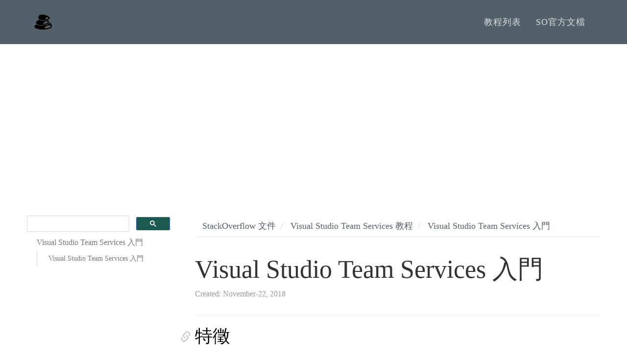

--- FILE ---
content_type: text/html; charset=UTF-8
request_url: https://tastones.com/zh-tw/stackoverflow/visual-studio-team-services/getting-started-with-visual-studio-team-services/
body_size: 3228
content:
<!DOCTYPE html>
<html lang="en">
  <head>
    <title>Visual Studio Team Services 入門 | 他山教程，只選擇最優質的自學材料</title>
	<meta charset="utf-8">
	<meta http-equiv="X-UA-Compatible" content="IE=edge">
	<meta name="viewport" content="width=device-width, initial-scale=1">
	<meta name="description" content="他山教程，只选择最优质的自学材料">	
	<meta name="keywords" content="Visual Studio Team Services 入門, 特徵, 價錢, 小團隊（免費等級）, 成長團隊（付費等級）">
	<meta content="Visual Studio Team Services 入門 | 他山教程，只選擇最優質的自學材料" property="og:title">

		
	<link href="/assets/css/theDocs.all.min.css" rel="stylesheet">
	<link href="/assets/css/skin/skin-dark.min.css" rel="stylesheet">
	<link href="/assets/css/custom.min.css" rel="stylesheet">
	<link href="/assets/css/languages.min.css" rel="stylesheet">

	
	<link rel="preload" href='https://fonts.googleapis.com/css?family=Raleway:100,300,400,500%7CLato:300,400'  as="style" type='text/css' onload="this.onload=null;this.rel='stylesheet'">
	<noscript><link href='https://fonts.googleapis.com/css?family=Raleway:100,300,400,500%7CLato:300,400' rel='stylesheet' type='text/css'></noscript>
	<script src="/assets/js/loadCSS.min.js"></script>

	
	<link rel="icon" href="/assets/img/logo.png">
	
	<link rel="alternate" hreflang="zh-tw" href="http://www.tastones.com/zh-tw/stackoverflow/visual-studio-team-services/getting-started-with-visual-studio-team-services/"/>
	<link rel="alternate" hreflang="zh" href="http://www.tastones.com/stackoverflow/visual-studio-team-services/getting-started-with-visual-studio-team-services/"/>
	
	<script type="application/ld+json">
{
    "@context": "http://schema.org",
    "@type": "WebSite",
    "name": "他山教程，只選擇最優質的自學材料",
    
    "url": "http:\/\/www.tastones.com\/"
}
</script><script type="application/ld+json">
{
  "@context": "http://schema.org",
  "@type": "Organization",
  "name": "TaStones.com",
  "url": "http:\/\/www.tastones.com\/", "logo": "\/assets\/img\/logo.svg"
}
</script>
<script type="application/ld+json">
{
  "@context": "http://schema.org",
  "@type": "BreadcrumbList",
  "itemListElement": [{
        "@type": "ListItem",
        "position":  1 ,
        "item": {
          "@id": "",
          "name": "home"
        }
    },{
        "@type": "ListItem",
        "position":  2 ,
        "item": {
          "@id": "",
          "name": "zh-tw"
        }
    },{
        "@type": "ListItem",
        "position":  3 ,
        "item": {
          "@id": "",
          "name": "stackoverflow"
        }
    },{
        "@type": "ListItem",
        "position":  4 ,
        "item": {
          "@id": "",
          "name": "visual-studio-team-services"
        }
    },{
        "@type": "ListItem",
        "position":  5 ,
        "item": {
          "@id": "",
          "name": "getting-started-with-visual-studio-team-services"
        }
    }]
}
</script>
    <script async src="https://pagead2.googlesyndication.com/pagead/js/adsbygoogle.js"></script>
<script>
     (adsbygoogle = window.adsbygoogle || []).push({
          google_ad_client: "ca-pub-5144792930493150",
          enable_page_level_ads: true
     });
</script>
  </head>

  <body>
		  <header class="site-header">

      
      <nav class="navbar navbar-default">
        <div class="container">

          
          <div class="navbar-header">
            <button type="button" class="navbar-toggle" data-toggle="collapse" data-target="#navbar" aria-expanded="true" aria-controls="navbar">
              <span class="glyphicon glyphicon-option-vertical"></span>
            </button>

            <button type="button" class="navbar-toggle for-sidebar" data-toggle="offcanvas">
              <span class="icon-bar"></span>
              <span class="icon-bar"></span>
              <span class="icon-bar"></span>
            </button>

            <a class="navbar-brand" href="/zh-tw"><img src="/assets/img/logo.svg" alt="logo"></a>
          </div>
          

          
          <div id="navbar" class="navbar-collapse collapse" aria-expanded="true" role="banner">
            <ul class="nav navbar-nav navbar-right">
			  
			  <li><a href="/zh-tw/">教程列表</a></li>
			  
			  <li><a href="/zh-tw/stackoverflow/">SO官方文檔</a></li>
			  
            </ul>
          </div>
          

        </div>
      </nav>
      
      
    </header>
	
    <main class="container">
      <div class="row">
		
		
        <aside class="col-md-3 col-sm-3 sidebar">
		  <div>
	<script>
	  (function() {
		var cx = '009142802549166886230:qimyevj16sq';
		var gcse = document.createElement('script');
		gcse.type = 'text/javascript';
		gcse.async = true;
		gcse.src = 'https://cse.google.com/cse.js?cx=' + cx;
		var s = document.getElementsByTagName('script')[0];
		s.parentNode.insertBefore(gcse, s);
	  })();
	</script>
<gcse:searchbox-only></gcse:searchbox-only>
</div>
          <ul class="sidenav">
			
    <li>
      <a href="/zh-tw/stackoverflow/visual-studio-team-services/getting-started-with-visual-studio-team-services/">
        <span>Visual Studio Team Services 入門</span>
      </a>
        <ul style="display: block;">
      <li data-nav-id="/zh-tw/stackoverflow/visual-studio-team-services/getting-started-with-visual-studio-team-services/getting_started/" >
        <a href="/zh-tw/stackoverflow/visual-studio-team-services/getting-started-with-visual-studio-team-services/getting_started/">
          Visual Studio Team Services 入門
        </a>
    </li>
        </ul>
    </li>


          </ul>
		  
        </aside>
        

        
        <article class="col-md-9 col-sm-9 main-content" role="main">
		
	<ol  class="breadcrumb">
  









<li>
  <a href="/zh-tw/stackoverflow/">StackOverflow 文件</a>
</li>



<li>
  <a href="/zh-tw/stackoverflow/visual-studio-team-services/">Visual Studio Team Services 教程</a>
</li>



<li class="active">
  <a href="/zh-tw/stackoverflow/visual-studio-team-services/getting-started-with-visual-studio-team-services/">Visual Studio Team Services 入門</a>
</li>

</ol>

	
		<header>
			<h1 style="margin-bottom: 10px">Visual Studio Team Services 入門</h1>
			<p class="meta-data" style="color:#999;font-size:16px;"> Created: November-22, 2018 </p>
			
		</header>
		<section style="padding-bottom:5px;">
		<h2 id="特徵">特徵</h2>
<p>Visual Studio Team Services 有許多很酷的 stuf，例如：</p>
<ul>
<li>私有和無限的儲存庫</li>
<li>與 <strong>Visual Studio</strong> 無縫整合 ****</li>
<li>與 <strong>Azure</strong> 整合 ****</li>
<li>支援不同的版本控制系統（ <strong>Git</strong> 和 <strong>Team Foundation 版本控制</strong> ）</li>
<li>支援<strong>外掛</strong></li>
<li>效能和負載測試</li>
</ul>
<p>還有很多！</p>
<h2 id="價錢">價錢</h2>
<h3 id="小團隊免費等級">小團隊（免費等級）</h3>
<ul>
<li>最多 5 個使用者可以訪問<a href="https://www.visualstudio.com/it/team-services/compare-features/">基本功能</a></li>
<li>無限制使用者可以訪問工作項</li>
<li>1 私有管道，用於從你自己的伺服器執行構建和部署版本</li>
<li>1 Hosted Pipeline（每月 4 小時）在雲中執行構建和部署版本</li>
</ul>
<h3 id="成長團隊付費等級">成長團隊（付費等級）</h3>
<ul>
<li>從 5 個免費使用者和小團隊可用的免費服務開始，然後根據你的需求每月支付 Azure 賬單</li>
<li>僅為團隊中需要訪問許可權的使用者付費</li>
</ul>
<p>你可以建立額外的<strong>託管管道</strong>，<strong>專用管道</strong>和<strong>效能和負載測試分鐘</strong>，每月額外付費。可以<a href="https://www.visualstudio.com/team-services/pricing/">在 Visual Studio Team Services 定價頁面上</a>找到完整的定價文件 <a href="https://www.visualstudio.com/team-services/pricing/"></a></p>
<p><em>請注意，所報告的價格和功能將於 2017 年 6 月 24 日更新</em></p>

		</section>
	

	<ul class="grid-view view-col-3">
		
	</ul>
		<section>
	<div>
	<ul class="pager"><li class="next"><a href="/zh-tw/stackoverflow/visual-studio-team-services/getting-started-with-visual-studio-team-services/getting_started/" title="Visual Studio Team Services 入門">Visual Studio Team Services 入門</a></li></ul>
	</div>
</section>

		
		
        
        
        </article>
        
		
        
      </div>
    </main>
	
	    
    <footer class="site-footer" style="background-color: #f5f5f5;">
      <div class="container">
        <a id="scroll-up" href="#"><i class="fa fa-angle-up"></i></a>

        <div class="row">
          <div class="col-md-4 col-sm-4">
            <p>Copyright &copy; 2018. All right reserved </p>
          </div>
		  <div class="col-md-4 col-sm-4">
            <p><a href="http://www.tastones.com/">tastones.com</a> 备案号：<a href="https://beian.miit.gov.cn/">鲁ICP备18045372号-1</a></p>
          </div>
          <div class="col-md-4 col-sm-4">
            <ul class="footer-menu">
			  
			  <li><a href="/zh-tw/about-us/">關於本站</a></li>
			  
			  <li><a href="/zh-tw/disclaimer/">免責聲明</a></li>
			  
            </ul>
          </div>
        </div>
      </div>
    </footer>
    
	
	
    <script src="/assets/js/theDocs.all.min.js"></script>
    <script src="/assets/js/custom.js"></script>
	<script src="/assets/js/delftstack.js"></script>
	<script type="text/javascript"
        async
        src="https://cdn.bootcss.com/mathjax/2.7.3/MathJax.js?config=TeX-AMS-MML_HTMLorMML">
MathJax.Hub.Config({
  tex2jax: {
    inlineMath: [['$','$'], ['\\(','\\)']],
    displayMath: [['$$','$$'], ['\[','\]']],
    processEscapes: true,
    processEnvironments: true,
    skipTags: ['script', 'noscript', 'style', 'textarea', 'pre'],
    TeX: { equationNumbers: { autoNumber: "AMS" },
         extensions: ["AMSmath.js", "AMSsymbols.js"] }
  }
});

MathJax.Hub.Queue(function() {
    
    
    
    var all = MathJax.Hub.getAllJax(), i;
    for(i = 0; i < all.length; i += 1) {
        all[i].SourceElement().parentNode.className += ' has-jax';
    }
});
</script>

<style>
code.has-jax {
    font: inherit;
    font-size: 100%;
    background: inherit;
    border: inherit;
    color: #515151;
}
</style>
	

<script async src="https://www.googletagmanager.com/gtag/js?id=UA-128080166-1"></script>
<script>
  window.dataLayer = window.dataLayer || [];
  function gtag(){dataLayer.push(arguments);}
  gtag('js', new Date());

  gtag('config', 'UA-128080166-1');
</script>

	<script>
var _hmt = _hmt || [];
(function() {
  var hm = document.createElement("script");
  hm.src = "https://hm.baidu.com/hm.js?0def1ba819747afa6b5fbab222cd275e";
  var s = document.getElementsByTagName("script")[0]; 
  s.parentNode.insertBefore(hm, s);
})();
</script>
    

  </body>
</html>


--- FILE ---
content_type: text/html; charset=utf-8
request_url: https://www.google.com/recaptcha/api2/aframe
body_size: 114
content:
<!DOCTYPE HTML><html><head><meta http-equiv="content-type" content="text/html; charset=UTF-8"></head><body><script nonce="1g22LW3jsCwb0VO1oUB4Wg">/** Anti-fraud and anti-abuse applications only. See google.com/recaptcha */ try{var clients={'sodar':'https://pagead2.googlesyndication.com/pagead/sodar?'};window.addEventListener("message",function(a){try{if(a.source===window.parent){var b=JSON.parse(a.data);var c=clients[b['id']];if(c){var d=document.createElement('img');d.src=c+b['params']+'&rc='+(localStorage.getItem("rc::a")?sessionStorage.getItem("rc::b"):"");window.document.body.appendChild(d);sessionStorage.setItem("rc::e",parseInt(sessionStorage.getItem("rc::e")||0)+1);localStorage.setItem("rc::h",'1769654439167');}}}catch(b){}});window.parent.postMessage("_grecaptcha_ready", "*");}catch(b){}</script></body></html>